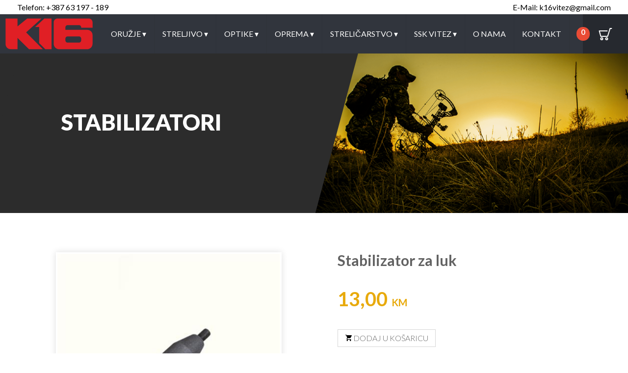

--- FILE ---
content_type: text/html; charset=utf-8
request_url: https://www.k16.ba/proizvod/227/stabilizator-za-luk?culture=hr
body_size: 7491
content:
<!DOCTYPE html>
<html lang="en">
<head>
    <meta charset="utf-8" />
    <meta name="viewport" content="width=device-width,initial-scale=1,maximum-scale=1,user-scalable=no">
    <meta http-equiv="X-UA-Compatible" content="IE=edge,chrome=1">
    <meta name="HandheldFriendly" content="true">
        <meta name="keywords" content="samostrel, streljaštvo, vitez, strelicarstvo, lov, oružje, lovacka oprema, BiH, noževi, municija" />
        <meta name="description" content="Stabilizator za luk  - Profesionalna oprema za streljaštvo - Prvi u BiH!" />
        <meta property="og:site_name" content="www.k16.ba" />
        <meta property="og:title" content="Stabilizator za luk " />
        <meta property="og:type" content="article" />
        <meta property="og:image" content="http://www.k16.ba/uploads/proizvodi/227/450x450stabilizator-265.jpg" />
        <meta property="og:url" content="http://www.k16.ba/proizvod/227/stabilizator-za-luk" />
        <meta property="og:description" content="Stabilizator za luk  - Profesionalna oprema za streljaštvo - Prvi u BiH!" />
        <link rel="canonical" href="http://www.k16.ba/proizvod/227/stabilizator-za-luk" />

    <title>Stabilizator za luk </title>
    <link href="/favicon.ico" rel="shortcut icon" type="image/x-icon" />
    <link href="//fonts.googleapis.com/css?family=Lato:300,400,700,900&amp;subset=latin-ext" rel="stylesheet">
    <link href="//maxcdn.bootstrapcdn.com/bootstrap/3.3.7/css/bootstrap.min.css" rel="stylesheet">
    <link href="https://cdn.jsdelivr.net/npm/bxslider@4.2.17/dist/jquery.bxslider.min.css" rel="stylesheet" />
    <link href="//cdnjs.cloudflare.com/ajax/libs/ionicons/2.0.1/css/ionicons.min.css" rel="stylesheet" />
    <link rel="stylesheet" href="https://cdnjs.cloudflare.com/ajax/libs/font-awesome/4.7.0/css/font-awesome.min.css">
    <link href="/Content/css?v=TqPnjlExycsT5_Ur5L7jTb6HDi0B0PBDy3QMp0WLJcg1" rel="stylesheet"/>

    <link href="/Content/new-add-to-cart.css" rel="stylesheet" />
    
        <link href="//cdnjs.cloudflare.com/ajax/libs/simplelightbox/1.11.0/simplelightbox.min.css" rel="stylesheet" />

</head>
<body>
    <div id="preloader"></div>
    <div class="container-fluid">
        

<div id="infoBar" class="row">
    <a href="tel:+38763197189">
        Telefon: +387 63 197 - 189
    </a>

    <a class="pull-right" href="mailto:info@k16.ba">
        E-Mail: k16vitez@gmail.com
    </a>
</div>

<header class="row">
    <div id="logo">
        <a href="/"></a>
    </div>

    <div id="cd-hamburger-menu">
        <a class="cd-img-replace" href="#0">Menu</a>
    </div>

    <div id="cd-cart-trigger">
        <a class="cd-img-replace" href="#0">Cart</a>
        <ul class="count">
            <li>0</li>
        </ul>
    </div>

    <nav id="menu">
        <ul class="main-menu clearfix">

                    <li>
                        <a href="/kategorija/22/oruzje">
                            Oružje
                            <span class="drop-icon">▾</span>
                            <label title="Toggle Drop-down" class="drop-icon" for="sm1">▾</label>
                        </a>
                        <input type="checkbox" id="sm1">



                        <ul class="sub-menu">
                                    <li>
                                        <a href="/kategorija/36/zracne-puske">
                                            Zračne puške
                                        </a>
                                    </li>
                                    <li>
                                        <a href="/kategorija/37/lovacki-karabini">
                                            Lovački karabini
                                        </a>
                                    </li>
                                    <li>
                                        <a href="/kategorija/38/sacmarice">
                                            Sačmarice
                                        </a>
                                    </li>
                                    <li>
                                        <a href="/kategorija/42/startni-pistolji">
                                            Startni pištolji
                                        </a>
                                    </li>
                                    <li>
                                        <a href="/kategorija/84/revolveri">
                                            Revolveri
                                        </a>
                                    </li>
                                    <li>
                                        <a href="/kategorija/85/pistolji">
                                            PIŠTOLJI
                                        </a>
                                    </li>
                                    <li>
                                        <a href="/kategorija/90/kombinovane-puske">
                                            KOMBINOVANE PUŠKE
                                        </a>
                                    </li>
                                    <li>
                                        <a href="/kategorija/91/malokalibarske-puske">
                                            MALOKALIBARSKE PUŠKE
                                        </a>
                                    </li>
                                    <li>
                                        <a href="/kategorija/93/sportsko-oruzje">
                                            Sportsko Oružje
                                        </a>
                                    </li>
                        </ul>
                    </li>
                    <li>
                        <a href="/kategorija/10/streljivo">
                            Streljivo
                            <span class="drop-icon">▾</span>
                            <label title="Toggle Drop-down" class="drop-icon" for="sm2">▾</label>
                        </a>
                        <input type="checkbox" id="sm2">



                        <ul class="sub-menu">
                                    <li>
                                        <a href="/kategorija/45/karabinska">
                                            Karabinska
                                        </a>
                                    </li>
                                    <li>
                                        <a href="/kategorija/46/sacma">
                                            Sačma
                                        </a>
                                    </li>
                                    <li>
                                        <a href="/kategorija/47/pistoljska">
                                            Pištoljska
                                        </a>
                                    </li>
                                    <li>
                                        <a href="/kategorija/49/dijabole">
                                            Dijabole
                                        </a>
                                    </li>
                                    <li>
                                        <a href="/kategorija/79/startna">
                                            Startna
                                        </a>
                                    </li>
                                    <li>
                                        <a href="/kategorija/89/mk-streljivo">
                                            Mk. Streljivo
                                        </a>
                                    </li>
                        </ul>
                    </li>
                    <li>
                        <a href="/kategorija/24/optike">
                            Optike
                            <span class="drop-icon">▾</span>
                            <label title="Toggle Drop-down" class="drop-icon" for="sm3">▾</label>
                        </a>
                        <input type="checkbox" id="sm3">



                        <ul class="sub-menu">
                                    <li>
                                        <a href="/kategorija/32/crvena-tocka">
                                            Crvena točka
                                        </a>
                                    </li>
                                    <li>
                                        <a href="/kategorija/52/dvogledi">
                                            Dvogledi
                                        </a>
                                    </li>
                                    <li>
                                        <a href="/kategorija/76/dnevno-nocni-uredjaj">
                                            Dnevno noćni uređaj
                                        </a>
                                    </li>
                                    <li>
                                        <a href="/kategorija/8/opticki-ciljnik">
                                            Optički ciljnik
                                        </a>
                                    </li>
                        </ul>
                    </li>
                    <li>
                        <a href="/kategorija/3/oprema">
                            Oprema 
                            <span class="drop-icon">▾</span>
                            <label title="Toggle Drop-down" class="drop-icon" for="sm4">▾</label>
                        </a>
                        <input type="checkbox" id="sm4">



                        <ul class="sub-menu">
                                    <li>
                                        <a href="/kategorija/39/sefovi">
                                            Sefovi
                                        </a>
                                    </li>
                                    <li>
                                        <a href="/kategorija/53/oprema-za-lov">
                                            Oprema za lov
                                            <span class="drop-icon">▾</span>
                                            <label title="Toggle Drop-down" class="drop-icon" for="sm5">▾</label>
                                        </a>
                                        <input type="checkbox" id="sm5">
                                        <ul class="sub-menu">

                                                <li>
                                                    <a href="/kategorija/95/mete">
                                                        Mete
                                                    </a>
                                                </li>
                                        </ul>
                                    </li>
                                    <li>
                                        <a href="/kategorija/56/futrole-za-oruzje-i-oprema">
                                            Futrole za oružje i oprema
                                        </a>
                                    </li>
                                    <li>
                                        <a href="/kategorija/61/remen-za-puske">
                                            Remen za puške
                                        </a>
                                    </li>
                                    <li>
                                        <a href="/kategorija/78/odrzavanje-oruzja">
                                            Održavanje oružja
                                        </a>
                                    </li>
                                    <li>
                                        <a href="/kategorija/14/nozevi">
                                            Noževi
                                        </a>
                                    </li>
                                    <li>
                                        <a href="/kategorija/18/gps-za-pse">
                                            GPS za pse
                                        </a>
                                    </li>
                        </ul>
                    </li>
                    <li>
                        <a href="/kategorija/21/strelicarstvo">
                            Streličarstvo
                            <span class="drop-icon">▾</span>
                            <label title="Toggle Drop-down" class="drop-icon" for="sm6">▾</label>
                        </a>
                        <input type="checkbox" id="sm6">



                        <ul class="sub-menu">
                                    <li>
                                        <a href="/kategorija/65/dodatna-oprema">
                                            Dodatna oprema
                                            <span class="drop-icon">▾</span>
                                            <label title="Toggle Drop-down" class="drop-icon" for="sm7">▾</label>
                                        </a>
                                        <input type="checkbox" id="sm7">
                                        <ul class="sub-menu">

                                                <li>
                                                    <a href="/kategorija/58/torbe">
                                                        Torbe
                                                    </a>
                                                </li>
                                                <li>
                                                    <a href="/kategorija/59/tobolci">
                                                        Tobolci
                                                    </a>
                                                </li>
                                                <li>
                                                    <a href="/kategorija/62/stitnici">
                                                        Štitnici
                                                    </a>
                                                </li>
                                                <li>
                                                    <a href="/kategorija/63/napinjaci">
                                                        Napinjači
                                                    </a>
                                                </li>
                                                <li>
                                                    <a href="/kategorija/69/drske">
                                                        Drške
                                                    </a>
                                                </li>
                                                <li>
                                                    <a href="/kategorija/71/pera">
                                                        Pera
                                                    </a>
                                                </li>
                                                <li>
                                                    <a href="/kategorija/72/ostalo">
                                                        Ostalo
                                                    </a>
                                                </li>
                                                <li>
                                                    <a href="/kategorija/73/izvlakaci">
                                                        Izvlakači
                                                    </a>
                                                </li>
                                                <li>
                                                    <a href="/kategorija/9/stabilizatori">
                                                        Stabilizatori
                                                    </a>
                                                </li>
                                        </ul>
                                    </li>
                                    <li>
                                        <a href="/kategorija/92/pistolj-samostrel">
                                            PIŠTOLJ SAMOSTREL
                                        </a>
                                    </li>
                        </ul>
                    </li>
                    <li>
                        <a href="/kategorija/88/ssk-vitez">
                            SSK Vitez
                            <span class="drop-icon">▾</span>
                            <label title="Toggle Drop-down" class="drop-icon" for="sm8">▾</label>
                        </a>
                        <input type="checkbox" id="sm8">



                        <ul class="sub-menu">
                                    <li>
                                        <a href="/kategorija/94/uclani-se">
                                            Učlani se!
                                        </a>
                                    </li>
                        </ul>
                    </li>

            <li class="no-dropdown"><a href="/stranica/o-nama">O nama</a></li>
            <li class="no-dropdown"><a href="/kontakt">Kontakt</a></li>
        </ul>
    </nav>

</header>
        <section class="row minimalContentHeight" role="main">
            


<section class="kategorija">
    <div class="left-half">
        <article>
            <p>Stabilizatori</p>
        </article>
    </div>
    <div class="right-half" style="background: url(/uploads/kategorije/9/711x395hero2-min.png);"></div>
</section>
<section class="itemDetails">
    <div class="col-xs-10 col-sm-10 col-md-6">
        <div class="itemImages gallery">
                    <a href="/uploads/proizvodi/227/stabilizator-265.jpg" class="big"
                       data-id="227"
                       data-name="Stabilizator za luk "
                       data-price="13,00"
                       data-thumb="/uploads/proizvodi/227/90x90stabilizator-265.jpg"
                       data-strenght="0">
                        <img src="/uploads/proizvodi/227/450x450stabilizator-265.jpg"
                             alt="Stabilizator za luk " title="Stabilizator za luk " />
                    </a>

            
        </div>
    </div>
    <div class="col-xs-10 col-sm-10 col-md-6 itemInfos">
        <div class="product-detail-infos">
            <h2 class="product-detail-info">Stabilizator za luk </h2>
            <h3 class="product-detail-info"></h3>

                <h4 class="product-detail-info">13,00 <span>KM</span></h4>
        </div>

        <div class="addTocart cd-add-to-cart btn btn-default product-details">
            <i class="ion-android-cart"></i>
            <span>Dodaj u košaricu</span>
        </div>

        <ul class="nav nav-pills">
            <li class="active">
                <a href="#opis" data-toggle="tab">Opis</a>
            </li>
            <li>
                <a href="#specs" data-toggle="tab">Specifikacije</a>
            </li>
        </ul>
        <div class="tab-content clearfix">
            <div class="tab-pane active" id="opis"></div>
            <div class="tab-pane" id="specs"><p>Težina. 265 g</p><p>Dužina: 7,5 cm</p></div>
        </div>
    </div>
</section>

            <div id="cd-shadow-layer"></div>
            <div id="cd-cart">
                <h2>Košarica</h2>
                <p class="undo visible"></span>
                    <a href="#0">Isprazni košaricu</a>
                </p>
                <ul class="cd-cart-items"></ul>
                <div class="cd-cart-total">
                    <p>Ukupno:</p>
                    <div>
                        <span class="total-amount">0.00</span>
                        <span>KM </span>
                    </p>
                </div>
                <a href="#0" class="checkout-btn">Završi kupnju</a>
            </div>
            <div id="order-modal" class="cd-user-modal">
    <div class="cd-user-modal-container">
        <ul class="cd-switcher">
            <li>
                <a>Polja označena zvjezdicom su obavezna</a>
            </li>
        </ul>
        <div id="cd-signup">

<form action="/Shop/_NarudzbaForma/227" class="cd-form" data-ajax="true" id="order-form" method="post"><input name="__RequestVerificationToken" type="hidden" value="XyueaeItkfw8PpY4-YYzGgekNWAAe8GY5hB6LxF14Gv3vwEkLtlcWU_t_LMnROypCNnt4ls4eqCSg2Yq9tboKNPRhSo1" />                <p class="fieldset required-field">
                    <label class="image-replace cd-username" for="order-firstname">Ime</label>
                    <span class="field-validation-valid cd-error-message" data-valmsg-for="Ime" data-valmsg-replace="true" for="order-firstname"></span>
                    <input class="full-width has-padding has-border" data-val="true" data-val-required="Polje je obavezno!" id="order-firstname" name="Ime" placeholder="Ime" type="text" value="" />
                </p>
                <p class="fieldset required-field">
                    <label class="image-replace cd-username" for="order-lastname">Prezime</label>
                    <span class="field-validation-valid cd-error-message" data-valmsg-for="Prezime" data-valmsg-replace="true" for="order-lastname"></span>
                    <input class="full-width has-padding has-border" data-val="true" data-val-required="Polje je obavezno!" id="order-lastname" name="Prezime" placeholder="Prezime" type="text" value="" />
                </p>
                <p class="fieldset required-field">
                    <label class="image-replace cd-username" for="order-address">Adresa</label>
                    <span class="field-validation-valid cd-error-message" data-valmsg-for="Adresa" data-valmsg-replace="true" for="order-address"></span>
                    <input class="full-width has-padding has-border" data-val="true" data-val-required="Polje je obavezno!" id="order-address" name="Adresa" placeholder="Ulica, mjesto, grad" type="text" value="" />
                </p>
                <p class="fieldset required-field">
                    <label class="image-replace cd-username" for="order-postal-code">Poštanski broj</label>
                    <span class="field-validation-valid cd-error-message" data-valmsg-for="PostanskiBroj" data-valmsg-replace="true" for="order-postal-code"></span>
                    <input class="full-width has-padding has-border" data-val="true" data-val-regex="Samo brojevi su dozvoljeni!" data-val-regex-pattern="^[ 0-9\.]*$" data-val-required="Polje je obavezno!" id="order-postal-code" name="PostanskiBroj" placeholder="Poštanski broj" type="text" value="" />
                </p>
                <p class="fieldset required-field">
                    <label class="image-replace cd-username" for="order-phone">Broj telefona</label>
                    <span class="field-validation-valid cd-error-message" data-valmsg-for="Telefon" data-valmsg-replace="true" for="order-phone"></span>
                    <input class="full-width has-padding has-border" data-val="true" data-val-regex="Samo brojevi su dozvoljeni!" data-val-regex-pattern="^[ 0-9\.]*$" data-val-required="Polje je obavezno!" id="order-phone-number" name="Telefon" placeholder="Broj telefona" type="text" value="" />
                </p>
                <p class="fieldset">
                    <label class="image-replace cd-email" for="order-email">E-mail adresa</label>
                    <span class="field-validation-valid cd-error-message" data-valmsg-for="Email" data-valmsg-replace="true" for="order-email"></span>
                    <input class="full-width has-padding has-border" data-val="true" data-val-regex="Neispravna e-mail adresa!" data-val-regex-pattern="^([a-zA-Z0-9_\-\.]+)@((\[[0-9]{1,3}\.[0-9]{1,3}\.[0-9]{1,3}\.)|(([a-zA-Z0-9\-]+\.)+))([a-zA-Z]{2,4}|[0-9]{1,3})(\]?)$" id="order-email" name="Email" placeholder="E-mail" type="text" value="" />
                </p>
                <p class="fieldset-textarea">
                    <label for="order-message">Posebna napomena</label>
                    <textarea class="full-width has-padding has-border" cols="20" id="order-message" name="Poruka" rows="2">
</textarea>
                </p>
                <span class="clearfix"></span>
                <button id="send-order-btn" class="btn myButton orderButton">Pošalji narudžbu</button>
</form>        </div>
        <a href="#0" class="cd-close-form">Close</a>
    </div>
    <div id="sending-mail" class="sending-mail-order hide">
        <img src="/Content/Preloader/fly-mail.gif" alt="sending mail loader" />
    </div>
</div>
        </section>
        <section id="sitemap" class="row">
            <div class="sitemap-container">
                <ul>
                    <li>O nama</li>
                    <li>
                        <a href="/stranica/o-nama">O nama</a>
                    </li>
                    <li>
                        <a href="/kategorija/99/ponuda">Webshop</a>
                    </li>
                    <li>
                        <a href="/proizvod/632/clanska-iskaznica">SSK Vitez</a>
                    </li>
                </ul>
                <ul>
                    <li>Proizvodi</li>
                    <li>
                        <a href="/kategorija/85/pistolji">Pištolji</a>
                    </li>
                    <li>
                        <a href="/kategorija/37/karabini">Karabini</a>
                    </li>
                    <li>
                        <a href="/kategorija/38/sacmarice">Sačmarice</a>
                    </li>
                    <li>
                        <a href="/kategorija/3/oprema-i-dodaci">Oprema i dodaci</a>
                    </li>
                    <li>
                        <a href="/kategorija/24/optike">Optike</a>
                    </li>
                    <li>
                        <a href="/kategorija/10/streljivo">Streljivo</a>
                    </li>
                    <li>
                        <a href="/kategorija/78/odrzavanje-oruzja">Održavanje oružja</a>
                    </li>
                </ul>
                <ul>
                    <li>KONTAKT</li>
                    <li>
                        <a href="/kontakt">Kontakt</a>
                    </li>
                    <li><a href="/#map">Gdje se nalazimo</a></li>
                    <li><a href="/#contactForm">Kontakt poruka</a></li>
                </ul>
            </div>
        </section>
        <footer class="row sekcija">
    <div class="social-media-icons">
        <a href="https://www.facebook.com/profile.php?id=61561158480112&mibextid=ZbWKwL" class="fa fa-facebook" target="_blank"></a>
        <a href="https://www.instagram.com/k16shop/" class="fa fa-instagram" target="_blank"></a>
        <a href="https://olx.ba/profil/K16Shop/aktivni" class="fa olx" target="_blank">
            <img src="/Content/LiviSlike/olx-logo.jpg" alt="OLX logo" />
        </a>
    </div>
    <div class="footer-text">
        <span>© 2017 K16 Webshop.</span>
        <span>Sva prava pridržana</span>
    </div>
</footer>
    </div>
    <div id="snackbar">Poruka je uspješno poslana</div>
    <a href="#0" class="cd-top">Na vrh</a>
    <script src="//code.jquery.com/jquery-3.2.1.min.js"></script>
    <script src="//cdnjs.cloudflare.com/ajax/libs/jquery-migrate/3.0.0/jquery-migrate.min.js"></script>
    <script src="//cdnjs.cloudflare.com/ajax/libs/twitter-bootstrap/3.3.7/js/bootstrap.min.js"></script>
    <script src="//www.google.com/recaptcha/api.js?hl=hr" async defer></script>
    <!--[if gt IE 8]>
    <script src="/bundles/modernizr?v=mxmw9ALsKQC_LVzcrRFXcDIcTcjGhNAmmof64bOzbaA1"></script>

    <![endif]-->
    <script>
        $(function(){$("#preloader").fadeOut();var a=$("#main-nav");a.find("li.no-dropdown.active").removeClass("active"),a.find('a[href="'+location.pathname+'"]').closest("li").addClass("active")});
    </script>
    
<script src="//cdnjs.cloudflare.com/ajax/libs/simplelightbox/1.11.0/simple-lightbox.min.js"></script>
<script>
$(function(){$(".gallery a").simpleLightbox();var a=$(".right-half"),g=a.css("background-image"),i=g.length;'x395")'==g.substring(i-6)&&(g="url(/uploads/kategorije/8/711x395planina-edit.jpg)",a.css("background-image",g))});
</script>

    <script>
        var contactForm=$("#form"),snackbar=$("#snackbar"),mailPreloader=$("#sending-mail");function isReCaptchaValid(){return""!==grecaptcha.getResponse()}function ShowSuccessMessage(a){ShowSendingMailLoader(!0),showHideToast(!0),"number"==typeof a&&a||(a=3e3),setTimeout(function(){ShowSendingMailLoader(!1),showHideToast(!1)},a)}function ShowErrorMessage(){ShowSendingMailLoader(!1),snackbar.addClass("error"),snackbar.text("Došlo je do greške. Molimo Vas pokušajte ponovno ili osvježite stranicu."),showHideToast(!0),setTimeout(function(){showHideToast(!1)},3e3)}function showHideToast(a){snackbar.css("visibility",a?"visible":"hidden")}function ShowSendingMailLoader(a){mailPreloader.toggleClass("hide",!a)}contactForm.on("submit",function(a){console.log("contact form submitted: ",a),!isReCaptchaValid()&&(alert('Molimo Vas označite polje "Nisam robot"'),a.preventDefault(),a.stopImmediatePropagation(),a.stopPropagation())}),$(function(){$(window).on("scroll",function(a){var o=window.pageYOffset||document.documentElement.scrollTop,e=$("header"),s=$("#cd-cart"),t=$("#cd-cart-trigger .count");o>120?(e.addClass("smaller"),t.addClass("smaller"),s.addClass("smaller")):e.hasClass("smaller")&&(e.removeClass("smaller"),t.removeClass("smaller"),s.removeClass("smaller"))});var a=$(".cd-top");$(window).scroll(function(){$(this).scrollTop()>600?a.addClass("cd-is-visible"):a.removeClass("cd-is-visible cd-fade-out"),$(this).scrollTop()>1200&&a.addClass("cd-fade-out")}),a.on("click",function(a){a.preventDefault(),$("body,html").animate({scrollTop:0},700)}),$('#sitemap a[href*="#"]').not('[href="#"]').not('[href="#0"]').click(function(a){if(location.pathname.replace(/^\//,"")==this.pathname.replace(/^\//,"")&&location.hostname==this.hostname){var o=$(this.hash);(o=o.length?o:$("[name="+this.hash.slice(1)+"]")).length&&(a.preventDefault(),$("html, body").animate({scrollTop:o.offset().top},1100,function(){var a=$(o);if(a.focus(),a.is(":focus"))return!1;a.attr("tabindex","-1"),a.focus()}))}})});
    </script>
    <script src="/Scripts/add-to-cart.js"></script>
    <script src="/Scripts/new-add-to-cart.js"></script>
    <script src="/Scripts/popup-modal.js"></script>
    <script src="//cdn.jsdelivr.net/npm/jquery-validation@1.17.0/dist/jquery.validate.min.js"></script>
    <script src="//cdnjs.cloudflare.com/ajax/libs/jquery-validation-unobtrusive/3.2.6/jquery.validate.unobtrusive.min.js"></script>
    <script src="//cdn.jsdelivr.net/npm/jquery-ajax-unobtrusive@3.2.4/jquery.unobtrusive-ajax.min.js"></script>
</body>
</html>


--- FILE ---
content_type: text/css; charset=utf-8
request_url: https://www.k16.ba/Content/css?v=TqPnjlExycsT5_Ur5L7jTb6HDi0B0PBDy3QMp0WLJcg1
body_size: 10056
content:
#infoBar,#preloader{position:fixed;top:0;left:0}#brands-section,#infoBar,body{background:#fff}#menu ul,.ad-info p,.sekcija.section-title>p{margin:0}.myButton,.myButton:focus,.myButton:hover,.sekcija,.social-media-icons .fa:focus,body{color:#fff}.btn,.form-control,.myButton{border-radius:0}#contactForm,#sitemap,#slider,#toggle-menu{background:#333}#menu a,.ad-info h1,.addTocart,.cd-accordion-menu ul,.has-children label,.itemInfos .product-detail-infos h4,.kategorija,.sekcija,.slideProductName{text-transform:uppercase}.cd-accordion-menu label,.cd-user-modal,.quantity img{cursor:pointer}.bxslider,.cd-switcher{list-style-type:none}html{font-size:62.5%;-webkit-font-smoothing:antialiased;-moz-osx-font-smoothing:grayscale}body{font-size:1.6rem;font-family:Lato,Arial,sans-serif;text-rendering:optimizeLegibility}body.overflow-hidden{overflow:hidden}iframe,img,object,video{max-width:100%}.container-fluid{padding-top:.625em}#preloader{width:100%;height:100%;z-index:10000;background:url(preloader/Preloader_10_128x128.gif) center no-repeat #fff}#sending-mail{width:4.563em;margin:0 auto;padding-bottom:1.5em}#sending-mail img{height:3.438em}.sending-mail-index{margin-top:-3.438em}.sending-mail-order{margin-top:-3.25em!important}#infoBar{height:1.875em;line-height:1.875em;right:0;z-index:10}#infoBar a{color:#000;text-decoration:none;margin-left:3.125em}#infoBar a:hover{text-decoration:none}#infoBar a:last-child{margin-left:0;margin-right:3.125em}#logo>a{display:inline-block;height:100%;width:11.25em;background-image:url(/Content/LiviSlike/k16-logo-2024.svg);background-size:18.75em;background-position:50% 48%;-webkit-transition:.3s;-moz-transition:.3s;-ms-transition:.3s;-o-transition:.3s;transition:.3s}header.smaller{height:3.125em}.sekcija{height:2.9em;clear:both;background:#2c2c2c;font-weight:300;font-size:3.125em;text-align:center;line-height:2.9em}.bx-wrapper .bx-pager.bx-default-pager a.active,.bx-wrapper .bx-pager.bx-default-pager a:hover,.has-children li a:focus,.has-children li a:hover,.myButton,.nav>li>a.active{background:#e8aa0c}.sekcija.section-title{display:flex;justify-content:center;align-items:center;line-height:unset;height:unset;padding:20px}#brands-section{margin-top:20px;font-size:1.25em}#brands-section .bx-wrapper{max-width:100%!important;padding-top:12px}.brand-wrapper{width:auto!important;font-size:1em}.sponsor-logos{height:2em}#shopContainer,.minimalContentHeight,.shopping{min-height:48em}.myButton{width:10.4445em;height:3.0556em;box-shadow:.188em .188em #fff;font-size:1.125em;font-weight:400;line-height:2.3889em}#menu ul{padding:0}#menu .main-menu{display:none;padding-left:23%}#cd-login.is-selected,#cd-reset-password.is-selected,#cd-signup.is-selected,#menu input[type=checkbox]:checked+.sub-menu,#tm:checked+.main-menu,.cd-accordion-menu input[type=checkbox]:checked+label+ul,.cd-accordion-menu input[type=checkbox]:checked+label:nth-of-type(n)+ul,.fa.olx>img{display:block}#cd-login,#cd-reset-password,#cd-signup,#menu input[type=checkbox],#menu ul span.drop-icon,.field-validation-valid,.has-children .no-carret:before,.validation-summary-valid{display:none}#menu .sub-menu,#menu li,#toggle-menu{border-style:solid;border-color:rgba(0,0,0,.05)}#menu li,#toggle-menu{border-width:0 0 1px}#menu .sub-menu{background-color:#fff;border-width:1px 1px 0;margin:0 1em;display:none}#menu .sub-menu li:last-child{border-width:0}#menu a,#menu li,#toggle-menu{position:relative;display:block;color:#fff;text-shadow:1px 1px 0 rgba(0,0,0,.125)}#menu{background-color:#31353d}#menu a,#toggle-menu{padding:1em 1.5em}#menu a{height:auto;padding:2em 1em;line-height:1}#menu a:hover{background-color:#e8aa0c;text-decoration:none}#menu .sub-menu a{color:#000;width:85%;padding:1em;border-bottom:1px solid #efefef}#menu li label.drop-icon,#toggle-menu .drop-icon{position:absolute;right:0;top:0}#menu label.drop-icon,#toggle-menu span.drop-icon{padding:0 1em;font-size:1em;text-align:center;background-color:rgba(0,0,0,.125);text-shadow:0 0 0 transparent;color:rgba(255,255,255,.75)}#slider{height:100vh;position:relative}.slideImage{width:100%;height:90vh;background:center/cover fixed #333}.slideInfo{max-width:50%;height:20.9375em;margin-left:4.375em;position:absolute;top:25%}.slideInfo.slide-info-long,.tab-content{max-width:90%}.slide-text-backdrop{padding:10px;background:rgba(0,0,0,.5)}.bxslider,.sitemap-container>ul:first-child{padding-left:0}.slideProductName{margin-top:0;font-size:4em;font-weight:400}.slideProductDescription{margin:0;font-size:2.5em;font-weight:300;display:inline-block}.sliderPrice,footer span{font-size:.48em}.slideInfo>h3:last-of-type{margin-bottom:.5em}.slideItem{float:right;background:url(../Content/LiviSlike/SliderBckgrndOpacity.svg) 0 0/cover;height:100%;width:44%;position:relative;text-align:center}.slideProductImage{position:absolute;top:10%;bottom:0;left:0;right:-20%;margin:auto}.slideItemInfo{position:absolute;text-align:left;bottom:2%;left:40%}.ad-info,.left-half,article{position:relative}.slideItemInfo p{margin-bottom:0;font-size:1.5em}.slideItemInfo h3{margin-top:.2em;font-size:3.125em;font-weight:bolder;color:#e8aa0c}.bx-wrapper{margin-bottom:0;border:none;box-shadow:none}.itemBox,.itemImages{box-shadow:0 0 .788em .024em rgba(0,0,0,.13)}.bx-viewport,.bx-wrapper{position:relative;width:100%;height:100%!important;top:0;left:0}.bx-wrapper .bx-viewport{left:0;border:none!important;box-shadow:none}.bxslider,.bxslider li{height:100%!important}.bxslider li{background-repeat:no-repeat;background-position:center;background-size:cover}.bx-wrapper .bx-pager{bottom:1.25em;z-index:2}#featuredItems .bx-wrapper{margin:0 auto;max-width:81.25em!important}#featuredItems .bx-wrapper .bx-pager{bottom:.438em}.bx-wrapper .bx-controls-direction a{z-index:100}.bx-wrapper .bx-pager.bx-default-pager a{border-radius:0;background:#333}#featuredItemsContainer{width:82.75em;margin:0 auto}.itemBox{width:18.1875em;height:33.1875em;float:left;margin:2.8125em 1.25em;color:#626262}.itemBox:hover{box-shadow:0 .875em 1.75em rgba(0,0,0,.25),0 .625em .625em rgba(0,0,0,.22)}.itemImage{height:18.125em;padding:.938em}.cd-form input.full-width,.itemImage img{width:100%}.infoBox{min-height:5em;margin-top:.8333em;padding:0 .3125em;text-align:center;font-size:1.5em;font-weight:300}.strelicaLijevo{background:url(LiviSlike/lijevo.svg)}.libre{font-size:.75em}.cijena,.field-validation-error{color:#e8aa0c;font-weight:700}.itemInfos .product-detail-infos h4>span,.valuta{font-size:.5em}.addTocart{width:12.5em;margin:1.25em auto 1.875em;font-size:1em;color:#626262;text-align:center;border:1px solid #d6d6d6}.addTocart>span{font-size:1em;font-weight:300}.addTocart.btn{display:block;font-size:1em}.ion-android-cart{color:#000;font-size:1em}#reklamiranje{height:56.875em;padding-top:1.25em;background:url(LiviSlike/hunter.jpg) center/cover}.ad-info{top:50%;transform:translateY(-50%);height:21.75em;margin-left:4.375em}.ad-info h1{font-size:4.125em;font-weight:400}.ad-info h3{font-size:2.5em;font-weight:300}.ad-info .myButton{margin-top:4.375em}#map{width:100%;height:42.5em}#contactForm{width:100%}#form{width:60em;margin:0 auto;padding-top:5.313em}.form-group label{font-size:1.125em;font-weight:400}.formLeft input{width:25.7143em;height:2.8572em}#order-message,#poruka{width:100%;height:15em;padding:.7143em 1.0714em;resize:none;border:1px solid #d2d8d8;-webkit-appearance:none;-moz-appearance:none;-ms-appearance:none;-o-appearance:none;appearance:none;margin-bottom:2em}#order-message:focus,#poruka:focus{border-color:#343642;box-shadow:0 0 .3571em rgba(52,54,66,.1);outline:0}#sendMsgBtn{display:block;clear:both;width:80%;margin:0 auto 1.5em}.g-recaptcha{width:304px;margin:2em auto 0;padding-bottom:1.5em}#contactInfo{margin:11.875em 0 5.625em 9.375em;color:#626262}#contactInfo h1{font-size:1.875em;margin-bottom:2.6667em}#contactInfo h2{font-size:1.25em;font-weight:700}#contactInfo p{margin-bottom:2.5em;line-height:1.5}.about-us{width:37.5em;margin:11.875em 0 5.875em 9.375em;line-height:1.5;color:#626262}.about-us>h2{margin-bottom:1.1667em;font-size:1.875em}.about-us p img{margin:.625em 0}.kategorija{width:100%;height:24.688em;color:#fff;margin-top:6.188em}.big img,.itemImages .thumb img,.itemInfos{height:100%}.kategorija div{height:100%;background-color:#2c2c2c}article{top:50%;left:50%;padding:1rem;text-align:center;transform:translate(-50%,-50%);word-wrap:break-word}.left-half{float:left;width:45%;font-size:2.8125em;font-weight:900}.left-half::before{content:'';position:absolute;top:0;bottom:0;background:#2c2c2c;width:120%;display:block;transform:skew(-15deg)}.right-half{float:left;width:55%;background-repeat:no-repeat!important;background-size:cover!important;background-position:center!important}.sectionBackground{position:absolute;right:0}.itemDetails>div{padding:5em 0 5em 3em}.itemInfos{color:#626262}.itemInfos .product-detail-infos h2{margin-top:0;margin-bottom:.3334em;font-size:1.875em;font-weight:700}.itemInfos .product-detail-infos h3{margin-top:0;margin-bottom:1.6667em;font-size:1.5em;font-weight:300}.itemInfos .product-detail-infos p{font-size:1.5em;font-weight:300;margin-bottom:1.25em}.itemInfos .product-detail-infos h4{margin-bottom:.75em;color:#e8aa0c;font-size:2.5em;font-weight:700}.itemInfos .product-detail-infos .only-available{font-size:1.2em}.itemInfos .product-detail-infos .only-available i{color:#e8aa0c}.itemInfos>ul>li>a{border:1px solid #d6d6d6;border-radius:0;margin-right:.7143em;margin-bottom:.7143em;background:#fff;color:#626262;font-size:.875em;font-weight:400}.itemInfos>ul li:last-child a{margin-right:0}.itemInfos .addTocart{margin:2.5em 0 3.75em}.itemInfos .nav-pills>li{width:7em;text-align:center}.itemInfos li.active>a,.itemInfos li.active>a:focus,.itemInfos li.active>a:hover{height:4em;margin-bottom:0;border-color:#626262;border-bottom:none;background:#fff;font-weight:700;color:#626262;position:relative;z-index:1}.nav-pills>li.active>a:after,.nav-pills>li.active>a:focus:after,.nav-pills>li.active>a:hover:after{content:'';position:absolute;height:.125em;width:100%;bottom:-.125em;left:0;background:#fff}.tab-content{width:43.75em;min-height:13.75em;border:1px solid #626262;background:#fff;padding:.938em;line-height:1.5}.itemImages{width:28.75em;max-width:100%;margin:0 auto;padding-bottom:.938em;background:#fff}.itemImages .thumb{display:inline-block;height:8.125em;margin:.938em 0 0 1em}.big{display:inline-block;width:100%;padding:3px}.big img{width:100%}#shopContainer{padding:0 .625em}.shopping{padding-top:6.25em}#sortiranje{text-align:right;color:#626262;margin:1.875em 4.375em 2.5em 0}#sortiranje select{width:9.375em}#filter{padding:0}.caret-container{float:left}.nav>li>a:focus,.nav>li>a:hover{background:#e8aa0c;color:#fff}.cd-accordion-menu{width:11.25em;padding:0;margin:0 auto}.cd-accordion-menu input[type=checkbox]{position:absolute;opacity:0}.cd-accordion-menu a,.cd-accordion-menu label{position:relative;display:block;width:11.25em;height:4.063em;background:#626262;text-align:center;line-height:4.063em;color:#fff;text-decoration:none}.cd-accordion-menu label::before{content:'';display:inline-block;width:1em;height:1em;position:absolute;top:50%;background-image:url(LiviSlike/cd-icons.svg);background-repeat:no-repeat;left:1.125em;background-position:0 0;-ms-transform:translateY(-50%) rotate(-90deg);transform:translateY(-50%) rotate(-90deg)}.cd-accordion-menu.animated label::before{transition:transform .3s}.cd-accordion-menu input[type=checkbox]:checked+label::before{-ms-transform:translateY(-50%);transform:translateY(-50%)}.has-children{margin-bottom:.938em}.has-children label{margin:0;background:#2c2c2c;cursor:pointer}.cd-accordion-menu ul{display:none;padding:0}.price-input{height:3.125em;position:relative;background:#626262;text-align:center}.price-input label{background:#626262;display:inline;font-weight:400;text-transform:none;line-height:3.125em;margin-right:.625em}.price-input label:before{background:0 0;display:none}.price-input input{width:45%;padding-left:.625em;color:#2c2c2c}#shopItems{padding:0 0 0 3%}#shopItems .itemBox{margin:0 3% 1.875em 0}#sitemap{text-align:center;position:relative;padding:5em 0}.sitemap-container{display:flex;flex-flow:column wrap;row-gap:1.875em}.sitemap-container>ul{list-style-type:none;margin-bottom:0;padding:0;line-height:2}.sitemap-container ul>li:first-child{margin-bottom:1.25em;font-weight:700;text-transform:uppercase}.sitemap-container>ul a{color:#fff;text-decoration:none}.social-media-icons{display:flex;justify-content:center;column-gap:10px;margin-top:15px}.social-media-icons .fa{width:45px;height:45px;line-height:45px;font-size:30px;text-align:center;text-decoration:none}.social-media-icons .fa:hover{opacity:.7;color:#fff}.fa-facebook{background:#3b5998;color:#fff}.fa-instagram{background:#125688;color:#fff}footer.sekcija{height:100%;line-height:1.43}.footer-text{width:90%;margin:0 auto}.message-error,.message-success{margin:1.25em 0 .625em;font-weight:700}footer span{vertical-align:middle;color:#fff;text-align:left}.message-info{border:2px solid #e8aa0c;clear:both;padding:.625em 1.25em}.message-error{clear:both;color:#e8aa0c;font-size:1.1em}.message-success{color:#7ac0da;font-size:1.3em}.error{color:#e80c4d}input.input-validation-error,textarea.input-validation-error{border:2px solid red}input[type=checkbox].input-validation-error{border:0}.validation-summary-errors{color:#e8aa0c;font-weight:700;font-size:1.1em}.cd-form label,.cd-form-message{font-size:.875em}.cd-user-modal{position:fixed;top:0;left:0;width:100%;height:100%;background:rgba(52,54,66,.9);z-index:2000;overflow-y:auto;visibility:hidden;opacity:0;-webkit-transition:opacity .3s,visibility .3s;-moz-transition:opacity .3s,visibility .3s;transition:opacity .3s,visibility .3s}.cd-top.cd-is-visible,.cd-user-modal.is-visible{visibility:visible;opacity:1}.cd-form .cd-error-message,.cd-form .cd-error-message.is-visible.field-validation-valid{visibility:hidden;opacity:0}.cd-user-modal.is-visible .cd-user-modal-container{-webkit-transform:translateY(0);-moz-transform:translateY(0);-ms-transform:translateY(0);-o-transform:translateY(0);transform:translateY(0)}.cd-user-modal-container{position:relative;width:90%;max-width:37.5em;background:#fff;margin:3em auto 4em;cursor:auto;border-radius:.25em;-webkit-transform:translateY(-1.875em);-moz-transform:translateY(-1.875em);-ms-transform:translateY(-1.875em);-o-transform:translateY(-1.875em);transform:translateY(-1.875em);-webkit-transition-property:-webkit-transform;-moz-transition-property:-moz-transform;transition-property:transform;-webkit-transition-duration:.3s;-moz-transition-duration:.3s;transition-duration:.3s}.cd-switcher{margin:0;padding:0}.cd-user-modal-container .cd-switcher:after{content:"";display:table;clear:both}.cd-user-modal-container .cd-switcher li{width:100%;float:left;text-align:center}.cd-user-modal-container .cd-switcher a{display:block;width:100%;height:3.125em;line-height:3.125em;background:#626262;color:#fff;font-size:1.125em;text-decoration:none;cursor:default}.cd-user-modal-container .cd-switcher a.selected{background:#fff;color:#505260}.cd-form{padding:2em;color:#333}.cd-form .orderButton{width:70%;margin:0 15% .2778em}.cd-form .fieldset{position:relative;float:left;width:100%}.cd-form .fieldset-textarea{position:relative;float:left;width:100%;text-align:center}.cd-form .fieldset-textarea label{font-size:1em}.cd-form .required-field::after{content:" *";position:absolute;top:0;right:.313em;color:red}.cd-form .fieldset:nth-child(2n){margin-right:.688em;margin-bottom:1.25em}.cd-form .fieldset:nth-last-of-type(-n+2){margin-bottom:0}.cd-form label.image-replace{display:inline-block;position:absolute;left:1.0714em;top:50%;bottom:auto;-webkit-transform:translateY(-50%);-moz-transform:translateY(-50%);-ms-transform:translateY(-50%);-o-transform:translateY(-50%);transform:translateY(-50%);height:1.4286em;width:1.4286em;overflow:hidden;text-indent:100%;white-space:nowrap;color:transparent;text-shadow:none;background-repeat:no-repeat;background-position:50% 0}.cd-form label.cd-username{background-image:url("../Content/popupmodal/cd-icon-username.svg")}.cd-form label.cd-email{background-image:url("../Content/popupmodal/cd-icon-email.svg")}.cd-form label.cd-password{background-image:url("../Content/popupmodal/cd-icon-password.svg")}.cd-form input{margin:0;padding:0;border-radius:.25em}.cd-form input.has-padding{padding:.75em 1.25em .75em 3.125em}.cd-form input.has-border{border:1px solid #d2d8d8;-webkit-appearance:none;-moz-appearance:none;-ms-appearance:none;-o-appearance:none;appearance:none}.cd-form input.has-border:focus{border-color:#343642;box-shadow:0 0 .313em rgba(52,54,66,.1);outline:0}.cd-form input.has-error{border:1px solid #d76666}.cd-form input[type=password]{padding-right:4.063em}.no-touch .cd-form input[type=submit]:focus,.no-touch .cd-form input[type=submit]:hover{background:#3599ae;outline:0}.cd-form .cd-error-message{display:inline-block;position:absolute;left:-.3846em;bottom:-1.6154em;background:rgba(215,102,102,.9);padding:.5em;z-index:2;color:#fff;font-size:.8125em;border-radius:.25em;pointer-events:none;-webkit-transition:opacity .2s 0,visibility 0 .2s;-moz-transition:opacity .2s 0,visibility 0 .2s;transition:opacity .2s 0,visibility 0 .2s}.cd-form .cd-error-message::after{content:'';position:absolute;left:1.6923em;bottom:100%;height:0;width:0;border-left:.6154em solid transparent;border-right:.6154em solid transparent;border-bottom:.6154em solid rgba(215,102,102,.9)}.cd-form .cd-error-message.is-visible{opacity:1;visibility:visible;-webkit-transition:opacity .2s 0,visibility 0 0;-moz-transition:opacity .2s 0,visibility 0 0;transition:opacity .2s 0,visibility 0 0}.cd-form-message{padding:1.4em 1.4em 0;line-height:1.4;text-align:center}@media screen and (min-width:600px){.cd-user-modal-container{margin:4em auto}.cd-user-modal-container .cd-switcher a{height:3.888em;line-height:3.888em}.cd-form input.has-padding{padding:1em 1.25em 1em 3.125em}.cd-form input[type=submit]{padding:1em 0}.cd-form-message{padding:2em 2em 0}}.cd-form-bottom-message{position:absolute;width:100%;left:0;bottom:-1.875em;text-align:center;font-size:.875em}.cd-close-form,.cd-top{height:2.5em;width:2.5em;overflow:hidden;text-indent:100%;white-space:nowrap}.cd-form-bottom-message a{color:#fff;text-decoration:underline}.cd-close-form{display:block;position:absolute;right:0;top:-2.5em;background:url("../Content/popupmodal/cd-icon-close.svg") center center no-repeat}#snackbar,.cd-top{visibility:hidden;position:fixed}@media screen and (min-width:1170px){.cd-close-form{display:none}}.quantity input{border:none;text-align:center;width:3em;font-size:.813em;color:#43484d}.quantity input[type=number]::-webkit-inner-spin-button,.quantity input[type=number]::-webkit-outer-spin-button{-webkit-appearance:none;margin:0}.quantity input[type=number]{-moz-appearance:textfield}.updateCount{border:none;line-height:1.2875em}button:focus,input:focus{outline:0}.cd-top{display:inline-block;bottom:2.5em;right:.625em;box-shadow:0 0 .625em rgba(0,0,0,.05);background:url(../Content/LiviSlike/cd-top-arrow.svg) center 50% no-repeat rgba(232,170,12,.8);opacity:0;-webkit-transition:opacity .3s,visibility 0s .3s;-moz-transition:opacity .3s,visibility 0s .3s;transition:opacity .3s,visibility 0s .3s}.cd-top.cd-fade-out,.cd-top.cd-is-visible,.no-touch .cd-top:hover{-webkit-transition:opacity .3s,visibility;-moz-transition:opacity .3s,visibility;transition:opacity .3s,visibility}.cd-top.cd-fade-out{opacity:.5}.cd-top:hover{background-color:#e8aa0c;opacity:1}@media screen and (min-width:278px){.cd-top{height:2.2em;width:2.2em;right:.72em;bottom:.72em}}@media screen and (min-width:350px){.sitemap-container{display:flex;flex-flow:row wrap;justify-content:center;column-gap:1.875em}}@media screen and (min-width:500px){.cd-top{height:2.5em;width:2.5em;right:.81em;bottom:.81em}.sitemap-container{column-gap:3em}}@media screen and (min-width:800px){.cd-top{height:3em;width:3em}.sitemap-container{column-gap:5em}}@media screen and (min-width:1000px){.cd-user-modal-container{max-width:52em}.cd-form .fieldset{width:49%}.sitemap-container{column-gap:7em}}@media screen and (min-width:1200px){.cd-top{height:3.125em;width:3.125em;right:.7%;bottom:3%}.sitemap-container{column-gap:9em}}#snackbar{background-color:#5eab5e;color:#fff;text-align:center;border-radius:2px;padding:1em;top:0;right:0;left:0;z-index:2000}#snackbar.show{visibility:visible;-webkit-animation:.5s fadein,.5s 2.5s fadeout;animation:.5s fadein,.5s 2.5s fadeout}#snackbar.error{background-color:#b22222}@-webkit-keyframes fadein{from{top:-3.438em;opacity:0}to{top:0;opacity:1}}@keyframes fadein{from{top:-3.438em;opacity:0}to{top:0;opacity:1}}@-webkit-keyframes fadeout{from{top:0;opacity:1}to{top:-3.438em;opacity:0}}@keyframes fadeout{from{top:0;opacity:1}to{top:-3.438em;opacity:0}}.scroll-down{opacity:1;position:absolute;bottom:30px;left:50%;margin-left:-16px;display:block;width:32px;height:32px;border:2px solid #fff;background-size:14px auto;background-color:#000;border-radius:50%;z-index:2;-webkit-animation:2s 2s infinite bounce;animation:2s 2s infinite bounce;-webkit-transition:.2s ease-in;transition:.2s ease-in}.scroll-down:last-child{display:none;left:10%;bottom:10px}.scroll-down:before{position:absolute;top:calc(50% - 8px);left:calc(50% - 6px);transform:rotate(-45deg);display:block;width:12px;height:12px;content:"";border:2px solid #fff;border-width:0 0 2px 2px}@keyframes bounce{0%,100%,20%,50%,80%{-webkit-transform:translateY(0);-ms-transform:translateY(0);transform:translateY(0)}40%{-webkit-transform:translateY(-10px);-ms-transform:translateY(-10px);transform:translateY(-10px)}60%{-webkit-transform:translateY(-5px);-ms-transform:translateY(-5px);transform:translateY(-5px)}}@-webkit-keyframes sdb07{0%,100%{opacity:0}50%{opacity:1}}@keyframes sdb07{0%,100%{opacity:0}50%{opacity:1}}@media screen and (max-width:1599px){.slideInfo{max-width:55%}.slideProductName{font-size:4.25em}.slideProductDescription{font-size:1.875em}.sekcija{font-size:2.125em}footer span{font-size:.7em}}@media screen and (max-width:1577px){#shopItems .itemBox{width:22%}#shopItems .infoBox{margin-top:18%}#shopItems .itemBox .itemImage{max-height:16.25em;width:100%}}@media screen and (max-width:1440px){.slideInfo{max-width:53%}.slideProductName{font-size:4em}.slideProductImage{width:60%}.kategorija{height:22.5em;margin-top:4em}.naslovKategorije{height:100%}.sectionBackground,.sectionBackground img:last-child{height:296px}.ukoso{height:297px}#contactInfo,.about-us{margin-top:5.875em}.ad-info h1{font-size:3.75em}}@media screen and (max-width:1330px){.sideProduct{width:17.1875em!important}.itemBox{width:15.1875em;margin:2.8125em 0}.ad-info h1{font-size:3.625em}}@media screen and (max-width:1200px){.slideInfo{top:35%;max-width:50%}.slideProductDescription{max-width:90%}.slideProductName{font-size:3.25em}.slideProductImage{width:60%}.slideItemInfo{bottom:5%}.itemBox{margin:2.8125em 7.25em}#shopItems .itemBox{width:30%;min-height:33.1875em;height:auto}#shopItems .itemImage img{display:block;width:auto;margin:0 auto}#shopItems .itemImage{height:auto}#shopItems .infoBox{margin-top:7%}.sekcija{font-size:1.5em}.ad-info h1{font-size:3.5em}.infoBox{font-size:1.375em}.dropdown-menu{left:1em;padding:0}}@media screen and (max-width:1060px){.slideProductName{font-size:3em}.slideProductDescription{max-width:18em;font-size:1.8em}}@media screen and (max-width:1000px){#contactInfo,.product-detail-infos{text-align:center}.myButton{font-size:1em}#slider .slideInfo{position:static;max-width:100%;margin:4em auto 0;padding-top:3.8em;text-align:center}.slideItemInfo{top:30%;left:15%}.slideProductName{font-size:4em;max-width:100%}.slideProductDescription{max-width:95%}#slider .slideItem{width:100%;height:47%;position:absolute;bottom:0;float:none;background:rgba(0,0,0,.4);zoom:1}#slider .slideItem:nth-child(n){filter:none}#slider .slideItem .slideProductImage{width:35%;top:0;right:-50%;left:0}.itemBox{margin:2.8125em .8em}.ad-info h1{font-size:3.125em}#form{width:50em}.infoBox,.sekcija{font-size:1.25em}.itemInfos .product-detail-infos h2,footer.sekcija{font-size:1.5em}.left-half{font-size:2.5em}#contactInfo{width:100%;margin:5.875em auto;padding:.5em}.itemImages{max-width:90%}.itemDetails>div{padding-left:0}.itemDetails>div:first-child{width:100%}.itemDetails .itemInfos{position:relative;left:50%;transform:translateX(-50%);padding-top:0}.itemInfos .addTocart{margin-right:auto;margin-left:auto}.itemInfos .product-detail-infos{margin-right:1em}.itemInfos .product-detail-infos h4{font-size:2em}.itemInfos .tab-content{max-width:100%}.itemImages .thumb{width:7.125em;height:7.125em}#filter{width:25%}.scroll-down{background:0 0}}@media screen and (min-width:992px) and (max-width:1000px){.itemInfos{width:100%}}@media screen and (min-width:860px) and (max-width:1000px){.itemInfos .tab-content{margin:0 auto}.itemInfos .nav-pills{width:43.75em;margin:0 auto}}@media screen and (max-width:900px){body{overflow-x:hidden}.ad-info h1,.slideProductName{font-size:3em}#slider .slideInfo{padding-top:4em}.slideItemInfo h3{font-size:2.5em}.slideProductDescription{font-size:1.8em}.itemBox{margin:2.8125em 9em}#form .formLeft{padding-left:8%;padding-right:0}.formLeft input{width:22.7143em}#form .formRight{padding-left:0;padding-right:8%}.left-half{font-size:2.2em}.addTocart.btn{font-size:.875em}.sekcija.section-title{padding:1em}}@media screen and (max-width:800px){.slideProductDescription{font-size:1.5em}#slider .slideItem .slideProductImage{width:45%;top:-10%}.ad-info h1{font-size:2.75em}#form{max-width:100%;padding-top:7%}#form .formLeft,#form .formRight{width:100%}.formLeft input{height:2em;width:92%}#form .formRight{padding-left:8%;padding-right:0}#order-message,#poruka{height:10em;width:92%}.form-group label{font-size:1em}footer.sekcija{font-size:1.375em}.left-half{font-size:2em}.about-us{max-width:100%;margin:5.875em auto}.itemInfos .product-detail-infos h4{font-size:1.8em}.itemInfos .nav-pills>li{width:50%;font-size:.875em}.itemInfos .nav-pills>li:last-child{margin-left:0}#sortiranje{text-align:center;margin-right:0}#shopItems .itemBox{width:43%;margin-right:5%}#shopItems .itemBox:first-child{margin-left:2%}.addTocart.btn{font-size:.9em}}@media screen and (max-width:700px){.about-us{padding:1em}.kategorija>div{display:block;width:100%;height:40%}.left-half{font-size:1.5em}.left-half article{padding:0}.left-half::before{width:0}.sitemap-container>ul{font-size:.875em}.slideProductName{font-size:2.5em}#slider .slideInfo{padding-top:4.5em;max-width:100%}#slider .slideItem .slideProductImage{width:47%;top:-10%}.slideItemInfo h3{font-size:2em}#reklamiranje{padding-top:0;height:40em}#map{height:38em}.ad-info{position:relative;top:50%;left:50%;margin-left:0;padding:.625em;text-align:center;transform:translate(-50%,-50%);word-wrap:break-word}.ad-info h1{font-size:2.2em}}@media screen and (max-width:600px){.kategorija{height:18em}.left-half{font-size:1.4em}.slideInfo.slide-info-long{max-width:100%}.slideProductName{font-size:2.3em}.slideProductDescription{font-size:1.3em}#slider .slideInfo{padding-top:5em}.slideItemInfo{left:10%}#slider .slideItem .slideProductImage{width:55%;top:-10%;right:-40%}#reklamiranje{height:35em}.ad-info h1{font-size:2em}.ad-info h3{font-size:2.2em}.infoBox{font-size:1.1em}.addTocart.btn{font-size:.8em}}@media screen and (max-width:500px){.slideItemInfo{top:5%;left:5%;width:92%}.slideItemInfo h3{float:right;margin-top:-2em}#slider .slideItem .slideProductImage{width:65%;top:5%;right:0}.ad-info h3,.slideProductName{font-size:2em}#map,#reklamiranje{height:30em}.ad-info h1{font-size:1.8em}footer.sekcija{font-size:1.2em}.sekcija.section-title{padding:.625em}.left-half{font-size:1.3em}.itemDetails .addTocart.btn{width:100%}#form .myButton{width:84%;position:relative;display:block;margin:auto}.infoBox{min-height:6em}.addTocart.btn{font-size:.7em}.scroll-down{left:90%;bottom:3%}.scroll-down:last-child{display:inherit;bottom:3%}}@media screen and (max-width:499px){header.row{top:2.874em}#infoBar{display:flex;flex-flow:column wrap;height:auto;line-height:unset;text-align:center}#infoBar a,#infoBar a:last-child{margin:0}}@media screen and (max-width:420px){.footer-text{width:70%;line-height:1.5;padding-bottom:2px}.footer-text span{display:inline-block}.addTocart.btn{font-size:.6em}}@media screen and (max-width:400px){.sitemap-container>ul{font-size:.75em}.itemInfos .nav-pills li{width:50%}.kategorija{height:7em}.left-half{font-size:1.2em;height:100%!important}.right-half{display:none!important}.itemImages .thumb{width:6em;height:6em;margin-left:3%}.slideInfo{padding-top:4.5em}.slideInfo .myButton{font-size:.875em}.slideProductName{font-size:1.8em}.slideProductDescription{font-size:1.15em}.ad-info h1,.slideItemInfo h3{font-size:1.5em}#slider .slideItem .slideProductImage{width:70%}.slideItemInfo p{font-size:1.2em}.ad-info h3{font-size:1.7em}#shopItems .itemBox{width:95%;margin:0 0 2em}.infoBox{font-size:1.25em;min-height:0}.addTocart.btn{font-size:1em}}@media screen and (max-width:350px){#slider .slideInfo{padding-top:4em;max-width:100%}#slider .slideItem .slideProductImage{width:75%}}@media screen and (max-width:330px){.sitemap-container>ul{font-size:.75em}.kategorija{height:5em}.left-half{font-size:1em}#slider .slideItem .slideProductImage{width:85%}}@media only screen and (max-width:64em) and (min-width:52.01em){#menu .sub-menu li{width:auto}}@media only screen and (min-width:10em){#menu .main-menu{display:flex;justify-content:center;width:calc(100% - 190px);margin-left:auto;padding-right:100px;padding-left:0}#menu .sub-menu,#menu input[type=checkbox]:checked+.sub-menu,#menu label.drop-icon,#toggle-menu{display:none}#menu ul span.drop-icon{display:inline-block}#menu li{float:left;border-width:0 1px 0 0}#menu .sub-menu li{float:none;width:100%}#menu .sub-menu{border-width:0;margin:0;position:absolute;top:100%;left:0;width:12em;z-index:3000}#menu .sub-menu li:hover>a{border:0;color:#fff}#menu .sub-menu .sub-menu{top:0;left:100%;border:solid #e8aa0c;border-width:0 0 0 2px}#menu li:hover>input[type=checkbox]+.sub-menu{display:block}.shrinkSubMenu{max-height:calc(900% - 200px);overflow-x:hidden;overflow-y:auto}}@media only screen and (max-width:1216px){#menu input[type=checkbox]:checked+.sub-menu .sub-menu,#menu li,#menu li>input[type=checkbox]{border:none}#menu .main-menu{display:flex;flex-flow:column;width:100%;margin:0;padding:0}#menu li{float:none}#menu .sub-menu{background:#aaa}#menu .sub-menu a{width:100%;padding-left:1em;line-height:1em}#menu .sub-menu,#menu .sub-menu .sub-menu{left:0;width:100%}#menu .sub-menu .sub-menu{border-width:0;margin:0;position:absolute;top:100%;z-index:3000;background:#ddd}#menu label.drop-icon,#toggle-menu{display:block;line-height:3em}#menu li:hover>input[type=checkbox]+.sub-menu,#menu ul span.drop-icon{display:none}#menu input[type=checkbox]:checked+.sub-menu{display:block!important;border:solid #e8aa0c;border-width:3px 0 0 3px}}

--- FILE ---
content_type: text/css
request_url: https://www.k16.ba/Content/new-add-to-cart.css
body_size: 2792
content:
#cd-cart,#menu{background:#fff}#cd-cart .cd-cart-items li:last-child,#menu ul a{border-bottom:1px solid #e0e6ef}#cd-cart,#menu,.no-js #menu,header{position:fixed}#cd-cart h3,.cd-img-replace{white-space:nowrap;overflow:hidden}*,:after,:before{-webkit-box-sizing:border-box;-moz-box-sizing:border-box;box-sizing:border-box}.cd-img-replace{display:inline-block;text-indent:100%}header{top:1.813em;left:0;height:3.125em;width:100%;background:#31353d;text-align:center;z-index:400}header.row{margin:0}#logo{-webkit-transform:scale(.8);-moz-transform:scale(.8);-ms-transform:scale(.8);-o-transform:scale(.8);transform:scale(.8);z-index:5}#cd-cart-trigger,#cd-hamburger-menu{position:absolute;top:0;height:100%}#cd-cart-trigger a,#cd-hamburger-menu a{width:3.75em;height:100%}#cd-hamburger-menu{left:0}#cd-hamburger-menu a{background:url("addtocart/cd-hamburger-menu.svg") center center no-repeat #26292f}#cd-cart-trigger{right:0;z-index:5}#cd-cart-trigger a{background:url("addtocart/cd-cart.svg") center center no-repeat #26292f}#cd-cart,#menu{top:2.874em;height:100%;width:16.25em;padding-top:3em;-webkit-overflow-scrolling:touch;box-shadow:0 0 20px rgba(0,0,0,.2);z-index:300;-webkit-transition:padding .3s;-moz-transition:padding .3s,top .3s;-ms-transition:padding .3s,top .3s;-o-transition:padding .3s,top .3s;transition:padding .3s,top .3s}#menu{left:-300%;-webkit-transition:left .3s;-moz-transition:left .3s;transition:left .3s}#menu.speed-in{top:5em;left:0;padding-top:0;overflow-y:auto}#menu ul{padding-left:0}#menu ul a{display:block;height:50px;line-height:50px;padding:0 1em;text-decoration:none;color:#435779}#menu .active a{background:#e8aa0c;color:#fff}#menu ul .current{box-shadow:inset 3px 0 #435779}#cd-cart{width:100%;right:-140%;-webkit-transition:right .3s;-moz-transition:right .3s;transition:right .3s;padding-top:2.375em;padding-bottom:2.875em}#cd-cart.smaller{padding-top:2.125em;padding-bottom:2.875em}#cd-cart.speed-in{right:0;overflow-y:auto}#cd-cart>*{padding:0 1em}#cd-cart .cd-user-modal.is-visible{padding-top:3.75em}#cd-cart h2{font-size:.875em;font-weight:700;text-transform:uppercase;color:#000;margin:1em 0}#cd-cart .cd-cart-items{padding:0;margin-bottom:0}#cd-cart .cd-cart-items .product{display:flex;flex-flow:column;align-items:center;text-align:center;position:relative;width:100%;padding:2em 1em 1em;border-top:1px solid #e0e6ef;list-style-type:none;color:#000}#cd-cart .cd-qty{color:#a5aebc}#cd-cart .cd-price{margin-top:.4em}#cd-cart .cd-item-remove{position:absolute;top:10%;right:0;bottom:auto;-webkit-transform:translateY(-50%);-moz-transform:translateY(-50%);-ms-transform:translateY(-50%);-o-transform:translateY(-50%);transform:translateY(-50%);width:2em;height:2em;border-radius:50%;background:url("addtocart/cd-remove-item.svg") center center no-repeat;z-index:2}#cd-cart .product .cd-item-remove:hover{background-color:#e0e6ef}#cd-cart .cd-cart-total{padding-top:1em;padding-bottom:1em;color:#000;text-align:center}#cd-cart .cd-cart-total span{font-size:1.4em;font-weight:700;color:#b22222}#cd-cart .cd-cart-total::after{content:'';display:table;clear:both}#cd-cart .checkout-btn{display:block;width:100%;height:2.5em;line-height:2.5em;background:#e8aa0c;color:#fff;text-align:center}.no-touch #cd-cart .checkout-btn:hover{background:#a2dda8}#cd-cart .cd-go-to-cart{text-align:center;margin:1em 0}#cd-cart .cd-go-to-cart a{text-decoration:underline}#cd-shadow-layer{position:fixed;min-height:100%;width:100%;top:0;left:0;background:rgba(67,87,121,.6);cursor:pointer;z-index:200;display:none}#cd-shadow-layer.is-visible{display:block;-webkit-animation:.3s cd-fade-in;-moz-animation:.3s cd-fade-in;animation:.3s cd-fade-in}#cd-cart-trigger .count{position:absolute;top:1.7333em;left:-.9em;height:1.866em;width:1.866em;background:#e94b35;color:#fff;font-size:15px;font-weight:700;border-radius:50%;text-indent:0;-webkit-transition:-webkit-transform .2s .5s;-o-transition:transform .2s .5s;transition:transform .2s .5s;transition:transform .2s .5s,-webkit-transform .2s .5s;padding:0;list-style-type:none}#cd-cart-trigger .count li{position:absolute;-webkit-transform:translateZ(0);transform:translateZ(0);left:50%;top:50%;bottom:auto;right:auto;-webkit-transform:translateX(-50%) translateY(-50%);-ms-transform:translateX(-50%) translateY(-50%);transform:translateX(-50%) translateY(-50%)}#cd-cart .undo{color:#808b97;font-size:.8572em;-webkit-transition:opacity .2s,visibility .2s;-o-transition:opacity .2s,visibility .2s;transition:opacity .2s,visibility .2s}#cd-cart>ul{position:relative}#cd-cart .product-image{width:5.625em}#cd-cart .product-image img{display:block;max-width:100%}#cd-cart h3{width:70%;float:left;-o-text-overflow:ellipsis;text-overflow:ellipsis}#cd-cart .price-amount,#cd-cart h3{font-weight:700}#cd-cart .product-details{position:relative;flex:1}#cd-cart .product-details .product-name{padding:0 5px}#cd-cart h3 a{color:#2b3e51;text-decoration:none}#cd-cart .actions{font-size:.875em;height:1.6em;line-height:1.6em}#cd-cart .price{color:#b22222}#cd-cart .delete-item{margin-right:1em}#cd-cart .actions::after,#cd-cart .product-details::after{clear:both;content:"";display:block}#cd-cart li::after{clear:both;content:"";display:block;height:0}#cd-cart .delete-item,#cd-cart .quantity{color:#808b97;-webkit-backface-visibility:hidden;backface-visibility:hidden}#cd-cart .checkout-btn:hover{background:#fcaa0c}@-webkit-keyframes cd-fade-in{0%{opacity:0}100%{opacity:1}}@-moz-keyframes cd-fade-in{0%{opacity:0}100%{opacity:1}}@keyframes cd-fade-in{0%{opacity:0}100%{opacity:1}}@media only screen and (min-width:240px){#logo{height:3.125em}#logo>a{background-size:180px;background-position:0 50%}#cd-cart-trigger .count{top:.8em;left:-.8em;height:1.6em;width:1.6em}}@media only screen and (max-width:499px){#menu.speed-in{top:6em}#cd-cart,#cd-cart.smaller{padding-top:3.125em}}@media only screen and (min-width:500px){#cd-cart{width:18.75em}}@media only screen and (min-width:768px){#cd-cart{width:27.75em}#menu{width:15.875em;text-align:left}#cd-cart .cd-cart-items .product{flex-flow:row;justify-content:space-between}#cd-cart .price,#cd-cart h3{font-size:1.125em}#cd-cart h3{color:#2b3e51}#cd-cart .checkout-btn{font-size:1.5em}}@media only screen and (min-width:1216px){#logo,header{height:5em}#logo,#menu{position:absolute;top:0;left:0}#menu li,#menu ul a{display:inline-block}#logo{-webkit-transform:scale(1);-moz-transform:scale(1);-ms-transform:scale(1);-o-transform:scale(1);transform:scale(1)}#cd-hamburger-menu{display:none}#cd-cart-trigger a{width:5.75em}#cd-cart>*{padding:0 2em}#cd-cart .cd-cart-items li{padding:.3em 2em}#cd-cart,#menu{padding-top:5em}#menu{right:0;height:auto;width:auto;padding-top:0;background:0 0;box-shadow:none;line-height:5em;z-index:4}#menu li{line-height:0}#menu ul a{width:103%;height:auto;padding:2em 1em;line-height:1;text-transform:uppercase;color:#fff;border-bottom:none}#menu ul a.current{box-shadow:none;background:#435779;color:#fff}#menu li.active,#menu li:focus,#menu li:hover{background:#e8aa0c}#menu .dropdown-menu{line-height:1em;padding:0;border:0;border-radius:0}#menu .dropdown-menu .divider{margin:0}#menu .dropdown-menu>li>a{display:block;padding:1em 1.4em;clear:both;font-weight:400;line-height:1.42857143;color:#333;white-space:nowrap}#menu .dropdown-menu>li{width:100%}#menu .dropdown-menu>li:first-child{margin-left:0}#menu .dropdown-menu>li.active>a,#menu .dropdown-menu>li>a:focus,#menu .dropdown-menu>li>a:hover{color:#fff;background-color:#e8aa0c}#logo>a{height:100%;margin-top:0;margin-left:10px;background-size:260px;background-position:50% 50%}header.smaller #menu{line-height:3.125em}header.smaller #menu .main-menu{width:calc(100% - 140px)}header.smaller #menu ul a{padding:1em}header.smaller #logo{height:3.125em}header.smaller #logo>a{margin-left:0;background-size:170px}header.smaller #cd-cart-trigger .count{top:.8em;left:-.8em}#cd-cart-trigger .count{top:1.7333em;left:-.9em;height:1.866em;width:1.866em}}@media only screen and (min-width:1600px){#cd-cart-trigger a{position:relative;width:6.25em;border-left:none;background-color:#26292f}}

--- FILE ---
content_type: application/javascript
request_url: https://www.k16.ba/Scripts/add-to-cart.js
body_size: 2219
content:
jQuery(document).ready(t=>{let e=t("#cd-cart"),a=t("#cd-cart-trigger"),r=e.find("ul").eq(0),n=e.find(".cd-cart-total .total-amount"),c=a.children(".count"),i=e.find(".undo"),d=(()=>{let t=JSON.parse(localStorage.getItem("cart"))||[],e=()=>localStorage.setItem("cart",JSON.stringify(t)),a=a=>{let{id:r,name:n,price:c,thumb:i,href:d}=a,u=t.find(({product:t})=>t.id===r);if(u){u.product.count+=1,e();return}t.push({product:{id:r,name:n,thumb:i,href:d,count:1,price:parseFloat(c)}}),e()},r=(a,r)=>{let n=t.findIndex(t=>t.product.id==a);-1!==n&&(r>0?t[n].product.count=r:t.splice(n,1),e())};return{saveCart:e,addProduct:a,updateProduct:r,getCart:()=>t,empty(){t=[],localStorage.removeItem("cart")}}})();function u(){return d.getCart().reduce((t,e)=>t+e.product.price*e.product.count,0).toFixed(2)}function o(){return 0===d.getCart().length}function l(t,a){let i=r.find(`li[data-id="${t}"]`);a<1?i.remove():i.find(".productInput").val(a),n.text(u()),c.text(g()),0===d.getCart().length?e.addClass("empty"):e.removeClass("empty")}function s(e){e.preventDefault();let a=t(this),r=a.closest("li[data-id]"),n=r.find(".productInput"),c=r.data("id"),i=parseInt(n.val(),10)||1;a.hasClass("plus")?i++:a.hasClass("minus")&&(i=Math.max(1,i-1)),n.val(i),d.updateProduct(c,i),l(c,i)}function p(e){e.preventDefault();let a=t(this).closest("li[data-id]"),r=a.data("id");d.updateProduct(r,0),l(r,0)}function f(e){let a=t(this),r=a.closest("li[data-id]"),n=r.data("id"),c=parseInt(a.val(),10)||1;c<1&&(c=1),a.val(c),d.updateProduct(n,c),l(n,c)}function m(t){t.preventDefault(),e.toggleClass("cart-open")}function v(t){if(t.preventDefault(),o())return}function g(){return d.getCart().reduce((t,e)=>t+e.product.count,0)}function h(t){return t.map(t=>{let e=t.product.price*t.product.count;return t.total=e.toFixed(2),t.totalPrice=e,t.quantity=t.product.count,t})}function C(){r.empty(),d.getCart().forEach(t=>{let{id:e,name:a,thumb:n,price:c,count:i}=t.product,d=Number(c).toFixed(2);r.append(`
                <li data-id="${e}" class="product">
                    <a href="#0" class="cd-item-remove cd-img-replace">Delete</a>
                    <p class="product-image">
                        <img src="${n}" alt="${a}" />
                    </p>
                    <div class="product-details">
                        <p class="product-name">${a}</p>
                        <p class="price">
                            <span class="price-amount">${d}</span>
                            <span>KM</span>
                        </p>
                        <p class="quantity">
                            <button class="updateCount plus"><img src="/content/addtocart/plus.svg" alt=""></button>
                            <input class="productInput" type="number" value="${i}" min="1" maxlength="2" />
                            <button class="updateCount minus"><img src="/content/addtocart/minus.svg" alt=""></button>
                        </p>
                    </div>
                </li>
            `)}),n.text(u()),c.text(g()),0===d.getCart().length?e.addClass("empty"):e.removeClass("empty")}r.on("click",".updateCount",s).on("click",".cd-item-remove",p).on("blur",".productInput",f),a.on("click",m),e.on("click",".checkout-btn",v),i.on("click","a",function(t){t.preventDefault(),!o()&&confirm("Želite li zaista isprazniti svoju košaricu?")&&(d.empty(),C())}),t(document).on("click",".cd-add-to-cart",function(a){a.preventDefault();let r=t(this),n=r.hasClass("product-details")?r.parent().prev().find("a.big"):r.closest("a"),c={id:r.data("id")||n.data("id"),name:r.data("name")||n.data("name")||n.find(".infoBox > span").text(),price:parseFloat(r.data("price")||n.data("price")),thumb:r.data("thumb")||n.data("thumb"),href:n.attr("href")};d.addProduct(c);let i=c.id,u=d.getCart().find(t=>t.product?.id==i);l(i,u.product.count),e.removeClass("empty"),C()}),t("#send-order-btn").on("click",function(e){e.preventDefault();let a=t("#order-form");if(t.validator.unobtrusive.parse(a),a.validate(),!a.valid()){a.validate().errorList.forEach(function(e){t(e.element).prev().addClass("is-visible")});return}let r=a.serializeArray(),n={},c={};if(r.length>0){n[r[0].name]=r[0].value;for(let i=1;i<r.length;i++)c[r[i].name]=r[i].value}n.order=c;try{n.cart=JSON.parse(localStorage.getItem("cart"))||[]}catch(d){n.cart=[],console.error("Greška pri slanju narudžbe:",{jqXHR,textStatus,errorThrown}),ShowErrorMessage();return}n.cart=h(n.cart),n.cart.quantity=g(),n.cart.total=u(),t.post("/Shop/PosaljiNarudzbu",n).done(function(e){ShowSuccessMessage(5e3),console.log("sending result: ",e),a.trigger("reset"),t("#order-modal").removeClass("is-visible")}).fail(function(t,e,a){console.error("Greška pri slanju narudžbe:",{jqXHR:t,textStatus:e,errorThrown:a}),ShowErrorMessage()})}),C()});

--- FILE ---
content_type: application/javascript
request_url: https://www.k16.ba/Scripts/new-add-to-cart.js
body_size: 745
content:
function toggle_panel_visibility(n,e,i){if(n.hasClass("speed-in")){n.removeClass("speed-in").one("webkitTransitionEnd otransitionend oTransitionEnd msTransitionEnd transitionend",function(){i.removeClass("overflow-hidden")}),e.removeClass("is-visible");return}n.addClass("speed-in").one("webkitTransitionEnd otransitionend oTransitionEnd msTransitionEnd transitionend",function(){i.addClass("overflow-hidden")}),e.addClass("is-visible")}function move_navigation(n,e){if($(window).width()>=e){n.detach(),n.appendTo("header");return}n.detach(),n.insertAfter("header")}function checkNestedMenus(n){var e;n.each(function(){(e=$(this)).children().length>8&&(e.addClass("shrinkSubMenu"),e.css("max-height",$(window).height()/1.5))})}jQuery(document).ready(function(n){var e=n("#menu"),i=n("#cd-cart"),s=n("#cd-cart-trigger"),o=n("#cd-hamburger-menu"),t=n("#cd-shadow-layer");o.on("click",function(s){s.preventDefault(),i.removeClass("speed-in"),toggle_panel_visibility(e,t,n("body"))}),s.on("click",function(s){s.preventDefault(),e.removeClass("speed-in"),toggle_panel_visibility(i,t,n("body"))}),t.on("click",function(){if(t.removeClass("is-visible"),i.hasClass("speed-in")){i.removeClass("speed-in").on("webkitTransitionEnd otransitionend oTransitionEnd msTransitionEnd transitionend",function(){n("body").removeClass("overflow-hidden")}),e.removeClass("speed-in");return}e.removeClass("speed-in").on("webkitTransitionEnd otransitionend oTransitionEnd msTransitionEnd transitionend",function(){n("body").removeClass("overflow-hidden")}),i.removeClass("speed-in")}),move_navigation(e,1200),n(window).on("resize",function(){move_navigation(e,1200),n(window).width()>=1200&&e.hasClass("speed-in")&&(e.removeClass("speed-in"),t.removeClass("is-visible"),n("body").removeClass("overflow-hidden"))}),n(window).outerWidth()>1216&&checkNestedMenus(n("#menu .sub-menu .sub-menu"))});

--- FILE ---
content_type: image/svg+xml
request_url: https://www.k16.ba/Content/LiviSlike/k16-logo-2024.svg
body_size: 1016
content:
<?xml version="1.0" encoding="UTF-8"?>
<svg id="Layer_1" data-name="Layer 1" xmlns="http://www.w3.org/2000/svg" version="1.1" viewBox="0 0 1696.9 1080">
  <defs>
    <style>
      .cls-1 {
        fill: #e01f25;
        stroke-width: 0px;
      }
    </style>
  </defs>
  <path id="path100" class="cls-1" d="M269.9,335.4h158.9v105.3l128.4-105.3h190.9l-204.7,185,223,224.2h-184.8l-152.8-150.1v150.1h-89.9c-38.1,0-68.9-30.9-68.9-69v-340.2h-.1Z"/>
  <path id="path102" class="cls-1" d="M716.7,447.7h-53l121.9-112.3h95.9v409.2h-83.5l-81.3-82.9v-214h0Z"/>
  <path id="path104" class="cls-1" d="M1094.5,573.7h152.4c15.8,0,28.7,12.8,28.7,28.7v25c0,15.8-12.9,28.7-28.7,28.7h-152.4c-15.9,0-28.7-12.9-28.7-28.7v-25c0-15.9,12.8-28.7,28.7-28.7ZM1427,458.2v-71.9c0-28.2-22.7-50.9-50.9-50.9h-415.2c-28.1,0-50.9,22.7-50.9,50.9v285c0,40.4,32.8,73.2,73.2,73.2h370.6c40.5,0,73.2-32.8,73.2-73.2v-116.2c0-37.7-30.6-68.4-68.4-68.4h-292.8v-34.4c0-15.8,12.8-28.6,28.6-28.6h152.6c15.8,0,28.6,12.8,28.6,28.6v5.9h151.4Z"/>
</svg>

--- FILE ---
content_type: application/javascript
request_url: https://www.k16.ba/Scripts/popup-modal.js
body_size: 695
content:
jQuery(document).ready(function(e){var i=e(".cd-user-modal"),s=i.find("#cd-signup"),t=i.find("#cd-reset-password"),n=e(".cd-switcher"),l=n.children("li").eq(0).children("a"),c=n.children("li").eq(1).children("a"),a=e("#cd-cart"),d=a.find(".cd-cart-total"),o=a.find(".checkout-btn");function r(){"0.00"!==d.find("span").last().text()&&(o.children("ul").removeClass("is-visible"),i.addClass("is-visible"),s.addClass("is-selected"),t.removeClass("is-selected"),l.removeClass("selected"),c.addClass("selected"))}o.on("click",r),o.on("click",".cd-signup",r),i.on("click",function(s){(e(s.target).is(i)||e(s.target).is(".cd-close-form"))&&i.removeClass("is-visible")}),e(document).keyup(function(e){"27"==e.which&&i.removeClass("is-visible")}),n.on("click",function(e){e.preventDefault(),r()}),s.find('input[type="submit"]').on("click",function(e){e.preventDefault(),s.find('input[type="email"]').toggleClass("has-error").next("span").toggleClass("is-visible")})}),jQuery.fn.putCursorAtEnd=function(){return this.each(function(){if(this.setSelectionRange){var e=2*$(this).val().length;this.focus(),this.setSelectionRange(e,e)}else $(this).val($(this).val())})};

--- FILE ---
content_type: image/svg+xml
request_url: https://www.k16.ba/Content/addtocart/cd-cart.svg
body_size: 889
content:
<?xml version="1.0" encoding="utf-8"?>
<!-- Generator: Adobe Illustrator 17.1.0, SVG Export Plug-In . SVG Version: 6.00 Build 0)  -->
<!DOCTYPE svg PUBLIC "-//W3C//DTD SVG 1.1//EN" "http://www.w3.org/Graphics/SVG/1.1/DTD/svg11.dtd">
<svg version="1.1" id="Layer_1" xmlns="http://www.w3.org/2000/svg" xmlns:xlink="http://www.w3.org/1999/xlink" x="0px" y="0px"
	 width="32px" height="32px" viewBox="0 0 32 32" style="enable-background:new 0 0 32 32;" xml:space="preserve">
<style type="text/css">
	.st0{fill:none;stroke:#FFFFFF;stroke-width:2;stroke-linecap:round;stroke-linejoin:round;stroke-miterlimit:10;}
	.st1{fill:none;stroke:#FFFFFF;stroke-width:2;stroke-miterlimit:10;}
</style>
<g>
	<polyline class="st0" points="19.5,10 3.5,10 6.5,21 20.5,21 25.5,5 28.5,5 	"/>
	<circle class="st1" cx="8.5" cy="26" r="2"/>
	<circle class="st1" cx="18.5" cy="26" r="2"/>
</g>
</svg>
